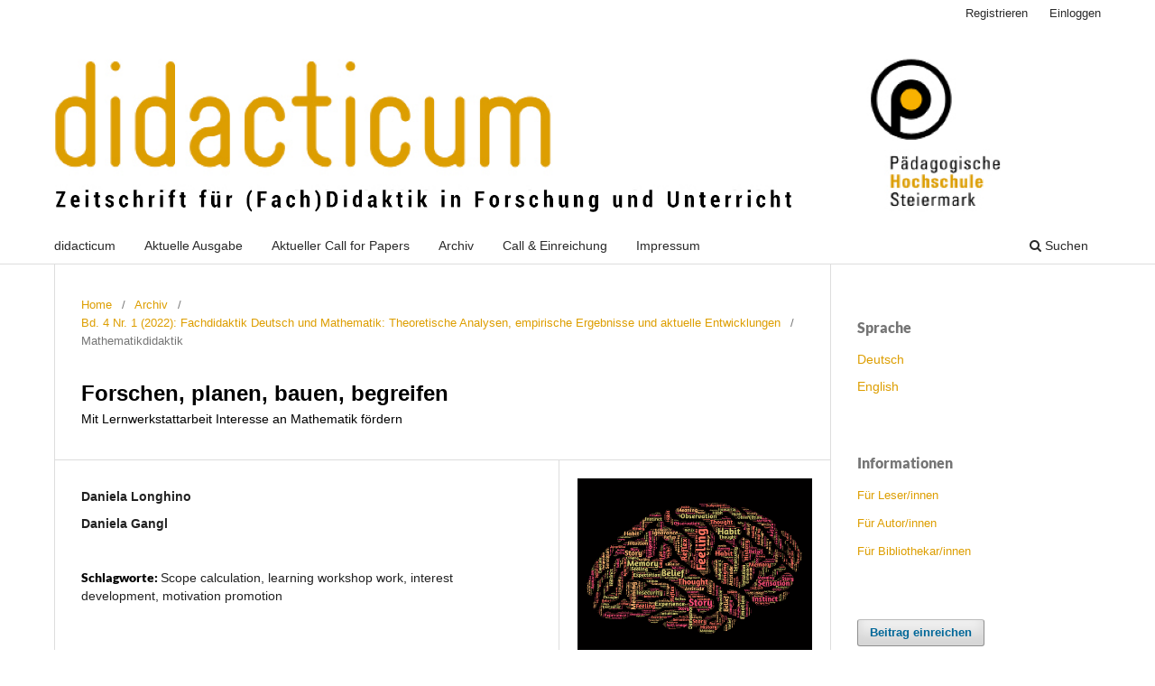

--- FILE ---
content_type: text/html; charset=utf-8
request_url: https://didacticum.phst.at/index.php/didacticum/article/view/93
body_size: 4015
content:
<!DOCTYPE html>
<html lang="de-DE" xml:lang="de-DE">
<head>
	<meta charset="utf-8">
	<meta name="viewport" content="width=device-width, initial-scale=1.0">
	<title>
		Forschen, planen, bauen, begreifen: Mit Lernwerkstattarbeit Interesse an Mathematik fördern
							| Didacticum
			</title>

	
<link rel="icon" href="https://didacticum.phst.at/public/journals/1/favicon_de_DE.jpg">
<meta name="generator" content="Open Journal Systems 3.3.0.17">
<link rel="schema.DC" href="http://purl.org/dc/elements/1.1/" />
<meta name="DC.Coverage" xml:lang="de" content=""/>
<meta name="DC.Coverage" xml:lang="en" content=""/>
<meta name="DC.Creator.PersonalName" content="Daniela Longhino"/>
<meta name="DC.Creator.PersonalName" content="Daniela Gangl"/>
<meta name="DC.Date.created" scheme="ISO8601" content="2022-09-15"/>
<meta name="DC.Date.dateSubmitted" scheme="ISO8601" content="2022-09-15"/>
<meta name="DC.Date.issued" scheme="ISO8601" content="2022-09-15"/>
<meta name="DC.Date.modified" scheme="ISO8601" content="2022-09-15"/>
<meta name="DC.Description" xml:lang="de" content="This article examines whether learning workshop work at the primary level can contribute to the promotion of motivation and interest in the subject of mathematics. Learning workshop work is defined for the primary level and aligned with mathematics didactics. Based on subject didactic concepts as well as theories of interest development and the promotion of motivation, the article presents a practical example of learning workshop work in a third grade mathematics classroom. The article describes learning workshop work on the topic of calculating circumferences and reflects on it with regard to the development of interest and the promotion of motivation. Finally, the conclusions on the learning workshop work in the subject mathematics in the primary level are presented."/>
<meta name="DC.Description" xml:lang="en" content=""/>
<meta name="DC.Format" scheme="IMT" content="application/pdf"/>
<meta name="DC.Identifier" content="93"/>
<meta name="DC.Identifier.pageNumber" content="114-137"/>
<meta name="DC.Identifier.URI" content="https://didacticum.phst.at/index.php/didacticum/article/view/93"/>
<meta name="DC.Language" scheme="ISO639-1" content="de"/>
<meta name="DC.Rights" content="Copyright (c) 2022 Didacticum"/>
<meta name="DC.Rights" content=""/>
<meta name="DC.Source" content="Didacticum"/>
<meta name="DC.Source.ISSN" content="2707-0905"/>
<meta name="DC.Source.Issue" content="1"/>
<meta name="DC.Source.Volume" content="4"/>
<meta name="DC.Source.URI" content="https://didacticum.phst.at/index.php/didacticum"/>
<meta name="DC.Subject" xml:lang="de" content="Scope calculation"/>
<meta name="DC.Subject" xml:lang="de" content="learning workshop work"/>
<meta name="DC.Subject" xml:lang="de" content="interest development"/>
<meta name="DC.Subject" xml:lang="de" content="motivation promotion"/>
<meta name="DC.Title" content="Forschen, planen, bauen, begreifen: Mit Lernwerkstattarbeit Interesse an Mathematik fördern"/>
<meta name="DC.Type" content="Text.Serial.Journal"/>
<meta name="DC.Type.articleType" content="Mathematikdidaktik"/>
<meta name="gs_meta_revision" content="1.1"/>
<meta name="citation_journal_title" content="Didacticum"/>
<meta name="citation_journal_abbrev" content="Didacticum"/>
<meta name="citation_issn" content="2707-0905"/> 
<meta name="citation_author" content="Daniela Longhino"/>
<meta name="citation_author" content="Daniela Gangl"/>
<meta name="citation_title" content="Forschen, planen, bauen, begreifen: Mit Lernwerkstattarbeit Interesse an Mathematik fördern"/>
<meta name="citation_language" content="de"/>
<meta name="citation_date" content="2022/09/15"/>
<meta name="citation_volume" content="4"/>
<meta name="citation_issue" content="1"/>
<meta name="citation_firstpage" content="114"/>
<meta name="citation_lastpage" content="137"/>
<meta name="citation_abstract_html_url" content="https://didacticum.phst.at/index.php/didacticum/article/view/93"/>
<meta name="citation_keywords" xml:lang="de" content="Scope calculation"/>
<meta name="citation_keywords" xml:lang="de" content="learning workshop work"/>
<meta name="citation_keywords" xml:lang="de" content="interest development"/>
<meta name="citation_keywords" xml:lang="de" content="motivation promotion"/>
<meta name="citation_pdf_url" content="https://didacticum.phst.at/index.php/didacticum/article/download/93/41"/>
	<link rel="stylesheet" href="https://didacticum.phst.at/index.php/didacticum/$$$call$$$/page/page/css?name=stylesheet" type="text/css" /><link rel="stylesheet" href="https://didacticum.phst.at/index.php/didacticum/$$$call$$$/page/page/css?name=font" type="text/css" /><link rel="stylesheet" href="https://didacticum.phst.at/lib/pkp/styles/fontawesome/fontawesome.css?v=3.3.0.17" type="text/css" /><link rel="stylesheet" href="https://didacticum.phst.at/public/journals/1/styleSheet.css?d=" type="text/css" />
</head>
<body class="pkp_page_article pkp_op_view has_site_logo" dir="ltr">

	<div class="pkp_structure_page">

				<header class="pkp_structure_head" id="headerNavigationContainer" role="banner">
						
 <nav class="cmp_skip_to_content" aria-label="Springe zu Inhalt-Links">
	<a href="#pkp_content_main">Zum Inhalt springen</a>
	<a href="#siteNav">Zur Hauptnavigation springen</a>
		<a href="#pkp_content_footer">Zur Fußzeile springen</a>
</nav>

			<div class="pkp_head_wrapper">

				<div class="pkp_site_name_wrapper">
					<button class="pkp_site_nav_toggle">
						<span>Open Menu</span>
					</button>
										<div class="pkp_site_name">
																<a href="						https://didacticum.phst.at/index.php/didacticum/index
					" class="is_img">
							<img src="https://didacticum.phst.at/public/journals/1/pageHeaderLogoImage_de_DE.png" width="3889" height="711" alt="Zeitschrift für (Fach)Didaktik in Forschung und Unterricht" />
						</a>
										</div>
				</div>

				
				<nav class="pkp_site_nav_menu" aria-label="Website-Navigation">
					<a id="siteNav"></a>
					<div class="pkp_navigation_primary_row">
						<div class="pkp_navigation_primary_wrapper">
																				<ul id="navigationPrimary" class="pkp_navigation_primary pkp_nav_list">
								<li class="">
				<a href="https://didacticum.phst.at/index.php/didacticum/Zeitschrift">
					didacticum
				</a>
							</li>
								<li class="">
				<a href="https://didacticum.phst.at/index.php/didacticum/issue/current">
					Aktuelle Ausgabe
				</a>
							</li>
								<li class="">
				<a href="https://didacticum.phst.at/index.php/didacticum/cfp">
					Aktueller Call for Papers
				</a>
							</li>
								<li class="">
				<a href="https://didacticum.phst.at/index.php/didacticum/issue/archive">
					Archiv
				</a>
							</li>
															<li class="">
				<a href="https://didacticum.phst.at/index.php/didacticum/CallforPapers_Einreichung">
					Call & Einreichung
				</a>
							</li>
								<li class="">
				<a href="https://didacticum.phst.at/index.php/didacticum/Impressum">
					Impressum
				</a>
							</li>
			</ul>

				

																						<div class="pkp_navigation_search_wrapper">
									<a href="https://didacticum.phst.at/index.php/didacticum/search" class="pkp_search pkp_search_desktop">
										<span class="fa fa-search" aria-hidden="true"></span>
										Suchen
									</a>
								</div>
													</div>
					</div>
					<div class="pkp_navigation_user_wrapper" id="navigationUserWrapper">
							<ul id="navigationUser" class="pkp_navigation_user pkp_nav_list">
								<li class="profile">
				<a href="https://didacticum.phst.at/index.php/didacticum/user/register">
					Registrieren
				</a>
							</li>
								<li class="profile">
				<a href="https://didacticum.phst.at/index.php/didacticum/login">
					Einloggen
				</a>
							</li>
										</ul>

					</div>
				</nav>
			</div><!-- .pkp_head_wrapper -->
		</header><!-- .pkp_structure_head -->

						<div class="pkp_structure_content has_sidebar">
			<div class="pkp_structure_main" role="main">
				<a id="pkp_content_main"></a>

<div class="page page_article">
			<nav class="cmp_breadcrumbs" role="navigation" aria-label="Sie sind hier:">
	<ol>
		<li>
			<a href="https://didacticum.phst.at/index.php/didacticum/index">
				Home
			</a>
			<span class="separator">/</span>
		</li>
		<li>
			<a href="https://didacticum.phst.at/index.php/didacticum/issue/archive">
				Archiv
			</a>
			<span class="separator">/</span>
		</li>
					<li>
				<a href="https://didacticum.phst.at/index.php/didacticum/issue/view/6">
					Bd. 4 Nr. 1 (2022): Fachdidaktik Deutsch und Mathematik: Theoretische Analysen, empirische Ergebnisse  und aktuelle Entwicklungen
				</a>
				<span class="separator">/</span>
			</li>
				<li class="current" aria-current="page">
			<span aria-current="page">
									Mathematikdidaktik
							</span>
		</li>
	</ol>
</nav>
	
		  	 <article class="obj_article_details">

		
	<h1 class="page_title">
		Forschen, planen, bauen, begreifen
	</h1>

			<h2 class="subtitle">
			Mit Lernwerkstattarbeit Interesse an Mathematik fördern
		</h2>
	
	<div class="row">
		<div class="main_entry">

							<section class="item authors">
					<h2 class="pkp_screen_reader">Autor/innen</h2>
					<ul class="authors">
											<li>
							<span class="name">
								Daniela Longhino
							</span>
																				</li>
											<li>
							<span class="name">
								Daniela Gangl
							</span>
																				</li>
										</ul>
				</section>
			
																														
									<section class="item keywords">
				<h2 class="label">
										Schlagworte:
				</h2>
				<span class="value">
											Scope calculation, 											learning workshop work, 											interest development, 											motivation promotion									</span>
			</section>
			
										<section class="item abstract">
					<h2 class="label">Abstract</h2>
					<p>This article examines whether learning workshop work at the primary level can <br>contribute to the promotion of motivation and interest in the subject of mathematics. <br>Learning workshop work is defined for the primary level and aligned with mathematics <br>didactics. Based on subject didactic concepts as well as theories of interest <br>development and the promotion of motivation, the article presents a practical example <br>of learning workshop work in a third grade mathematics classroom. The article <br>describes learning workshop work on the topic of calculating circumferences and <br>reflects on it with regard to the development of interest and the promotion of <br>motivation. Finally, the conclusions on the learning workshop work in the subject <br>mathematics in the primary level are presented.</p>
				</section>
			
			

																										
						
		</div><!-- .main_entry -->

		<div class="entry_details">

										<div class="item cover_image">
					<div class="sub_item">
													<a href="https://didacticum.phst.at/index.php/didacticum/issue/view/6">
								<img src="https://didacticum.phst.at/public/journals/1/cover_issue_6_de_DE.png" alt="learning brain">
							</a>
											</div>
				</div>
			
										<div class="item galleys">
					<h2 class="pkp_screen_reader">
						Downloads
					</h2>
					<ul class="value galleys_links">
													<li>
								
	
							

<a class="obj_galley_link pdf" href="https://didacticum.phst.at/index.php/didacticum/article/view/93/41">

		
	PDF

	</a>
							</li>
											</ul>
				</div>
						
						<div class="item published">
				<section class="sub_item">
					<h2 class="label">
						Veröffentlicht
					</h2>
					<div class="value">
																			<span>2022-09-15</span>
																	</div>
				</section>
							</div>
			
						
										<div class="item issue">

											<section class="sub_item">
							<h2 class="label">
								Ausgabe
							</h2>
							<div class="value">
								<a class="title" href="https://didacticum.phst.at/index.php/didacticum/issue/view/6">
									Bd. 4 Nr. 1 (2022): Fachdidaktik Deutsch und Mathematik: Theoretische Analysen, empirische Ergebnisse  und aktuelle Entwicklungen
								</a>
							</div>
						</section>
					
											<section class="sub_item">
							<h2 class="label">
								Rubrik
							</h2>
							<div class="value">
								Mathematikdidaktik
							</div>
						</section>
					
									</div>
			
																														
						
			

		</div><!-- .entry_details -->
	</div><!-- .row -->

</article>

	

</div><!-- .page -->

	</div><!-- pkp_structure_main -->

									<div class="pkp_structure_sidebar left" role="complementary" aria-label="Seitenleiste">
				<div class="pkp_block block_language">
	<h2 class="title">
		Sprache
	</h2>

	<div class="content">
		<ul>
							<li class="locale_de_DE current" lang="de-DE">
					<a href="https://didacticum.phst.at/index.php/didacticum/user/setLocale/de_DE?source=%2Findex.php%2Fdidacticum%2Farticle%2Fview%2F93">
						Deutsch
					</a>
				</li>
							<li class="locale_en_US" lang="en-US">
					<a href="https://didacticum.phst.at/index.php/didacticum/user/setLocale/en_US?source=%2Findex.php%2Fdidacticum%2Farticle%2Fview%2F93">
						English
					</a>
				</li>
					</ul>
	</div>
</div><!-- .block_language -->
<div class="pkp_block block_information">
	<h2 class="title">Informationen</h2>
	<div class="content">
		<ul>
							<li>
					<a href="https://didacticum.phst.at/index.php/didacticum/information/readers">
						Für Leser/innen
					</a>
				</li>
										<li>
					<a href="https://didacticum.phst.at/index.php/didacticum/information/authors">
						Für Autor/innen
					</a>
				</li>
										<li>
					<a href="https://didacticum.phst.at/index.php/didacticum/information/librarians">
						Für Bibliothekar/innen
					</a>
				</li>
					</ul>
	</div>
</div>
<div class="pkp_block block_make_submission">
	<h2 class="pkp_screen_reader">
		Beitrag einreichen
	</h2>

	<div class="content">
		<a class="block_make_submission_link" href="https://didacticum.phst.at/index.php/didacticum/about/submissions">
			Beitrag einreichen
		</a>
	</div>
</div>

			</div><!-- pkp_sidebar.left -->
			</div><!-- pkp_structure_content -->

<div class="pkp_structure_footer_wrapper" role="contentinfo">
	<a id="pkp_content_footer"></a>

	<div class="pkp_structure_footer">

					<div class="pkp_footer_content">
				<p>Didacticum&nbsp;-&nbsp;Zeitschrift für (Fach)Didaktik in Forschung und Unterricht&nbsp;<br>ISSN: 2707-0905</p>
			</div>
		
		<div class="pkp_brand_footer" role="complementary">
			<a href="https://didacticum.phst.at/index.php/didacticum/about/aboutThisPublishingSystem">
				<img alt="Mehr Informationen über dieses Publikationssystem, die Plattform und den Workflow von OJS/PKP." src="https://didacticum.phst.at/templates/images/ojs_brand.png">
			</a>
		</div>
	</div>
</div><!-- pkp_structure_footer_wrapper -->

</div><!-- pkp_structure_page -->

<script src="https://didacticum.phst.at/lib/pkp/lib/vendor/components/jquery/jquery.js?v=3.3.0.17" type="text/javascript"></script><script src="https://didacticum.phst.at/lib/pkp/lib/vendor/components/jqueryui/jquery-ui.js?v=3.3.0.17" type="text/javascript"></script><script src="https://didacticum.phst.at/plugins/themes/default/js/lib/popper/popper.js?v=3.3.0.17" type="text/javascript"></script><script src="https://didacticum.phst.at/plugins/themes/default/js/lib/bootstrap/util.js?v=3.3.0.17" type="text/javascript"></script><script src="https://didacticum.phst.at/plugins/themes/default/js/lib/bootstrap/dropdown.js?v=3.3.0.17" type="text/javascript"></script><script src="https://didacticum.phst.at/plugins/themes/default/js/main.js?v=3.3.0.17" type="text/javascript"></script>


</body>
</html>


--- FILE ---
content_type: text/css;charset=UTF-8
request_url: https://didacticum.phst.at/index.php/didacticum/$$$call$$$/page/page/css?name=font
body_size: 2986
content:
@font-face{font-family:'Lato';font-style:normal;font-weight:400;src:url('//didacticum.phst.at/plugins/themes/default/fonts/lato-v17-latin-ext_latin-regular.eot');src:local(''),url('//didacticum.phst.at/plugins/themes/default/fonts/lato-v17-latin-ext_latin-regular.eot?#iefix') format('embedded-opentype'),url('//didacticum.phst.at/plugins/themes/default/fonts/lato-v17-latin-ext_latin-regular.woff2') format('woff2'),url('//didacticum.phst.at/plugins/themes/default/fonts/lato-v17-latin-ext_latin-regular.woff') format('woff'),url('//didacticum.phst.at/plugins/themes/default/fonts/lato-v17-latin-ext_latin-regular.ttf') format('truetype'),url('//didacticum.phst.at/plugins/themes/default/fonts/lato-v17-latin-ext_latin-regular.svg#Lato') format('svg');font-display:swap}@font-face{font-family:'Lato';font-style:italic;font-weight:400;src:url('//didacticum.phst.at/plugins/themes/default/fonts/lato-v17-latin-ext_latin-italic.eot');src:local(''),url('//didacticum.phst.at/plugins/themes/default/fonts/lato-v17-latin-ext_latin-italic.eot?#iefix') format('embedded-opentype'),url('//didacticum.phst.at/plugins/themes/default/fonts/lato-v17-latin-ext_latin-italic.woff2') format('woff2'),url('//didacticum.phst.at/plugins/themes/default/fonts/lato-v17-latin-ext_latin-italic.woff') format('woff'),url('//didacticum.phst.at/plugins/themes/default/fonts/lato-v17-latin-ext_latin-italic.ttf') format('truetype'),url('//didacticum.phst.at/plugins/themes/default/fonts/lato-v17-latin-ext_latin-italic.svg#Lato') format('svg');font-display:swap}@font-face{font-family:'Lato';font-style:normal;font-weight:900;src:url('//didacticum.phst.at/plugins/themes/default/fonts/lato-v17-latin-ext_latin-900.eot');src:local(''),url('//didacticum.phst.at/plugins/themes/default/fonts/lato-v17-latin-ext_latin-900.eot?#iefix') format('embedded-opentype'),url('//didacticum.phst.at/plugins/themes/default/fonts/lato-v17-latin-ext_latin-900.woff2') format('woff2'),url('//didacticum.phst.at/plugins/themes/default/fonts/lato-v17-latin-ext_latin-900.woff') format('woff'),url('//didacticum.phst.at/plugins/themes/default/fonts/lato-v17-latin-ext_latin-900.ttf') format('truetype'),url('//didacticum.phst.at/plugins/themes/default/fonts/lato-v17-latin-ext_latin-900.svg#Lato') format('svg');font-display:swap}@font-face{font-family:'Lato';font-style:italic;font-weight:900;src:url('//didacticum.phst.at/plugins/themes/default/fonts/lato-v17-latin-ext_latin-900italic.eot');src:local(''),url('//didacticum.phst.at/plugins/themes/default/fonts/lato-v17-latin-ext_latin-900italic.eot?#iefix') format('embedded-opentype'),url('//didacticum.phst.at/plugins/themes/default/fonts/lato-v17-latin-ext_latin-900italic.woff2') format('woff2'),url('//didacticum.phst.at/plugins/themes/default/fonts/lato-v17-latin-ext_latin-900italic.woff') format('woff'),url('//didacticum.phst.at/plugins/themes/default/fonts/lato-v17-latin-ext_latin-900italic.ttf') format('truetype'),url('//didacticum.phst.at/plugins/themes/default/fonts/lato-v17-latin-ext_latin-900italic.svg#Lato') format('svg');font-display:swap}

--- FILE ---
content_type: text/css
request_url: https://didacticum.phst.at/public/journals/1/styleSheet.css?d=
body_size: 842
content:
/* Header IMG Full with */
.pkp_site_name .is_img img {
	max-height: 100%;
}
/* Font Robot */
body {
    font-family: 'Roboto', sans-serif;
    font-size: 14px;
    line-height: 20px;
}

.pkp_structure_main h1, .pkp_structure_main h2, .pkp_structure_main h3, .pkp_structure_main h4 {
    font-family: 'Roboto', sans-serif;
    font-weight: 700;
    line-height: 1.1;
    color: #000
}
/* Link Color */
a {
    color: #dd9e01;
}
/* Link hover and focus color */
a:focus,
a:hover {
    color: #b98400;
}

.pkp_navigation_primary ul a {
    color: #dd9e01;
}
/* Notification Block color */
.cmp_notification {
    border-left: 5px solid #dd9e01;
}

/*Höhe der Beiträge in der Übersicht - Teufel 16.12.2019 */
.obj_issue_toc .galleys, .obj_issue_toc .section {
	position: relative;
	margin: 20px -10px;
	padding-top: 20px;
	padding-left: 20px;
	padding-right: 20px;
	padding-bottom: 0px;
}
